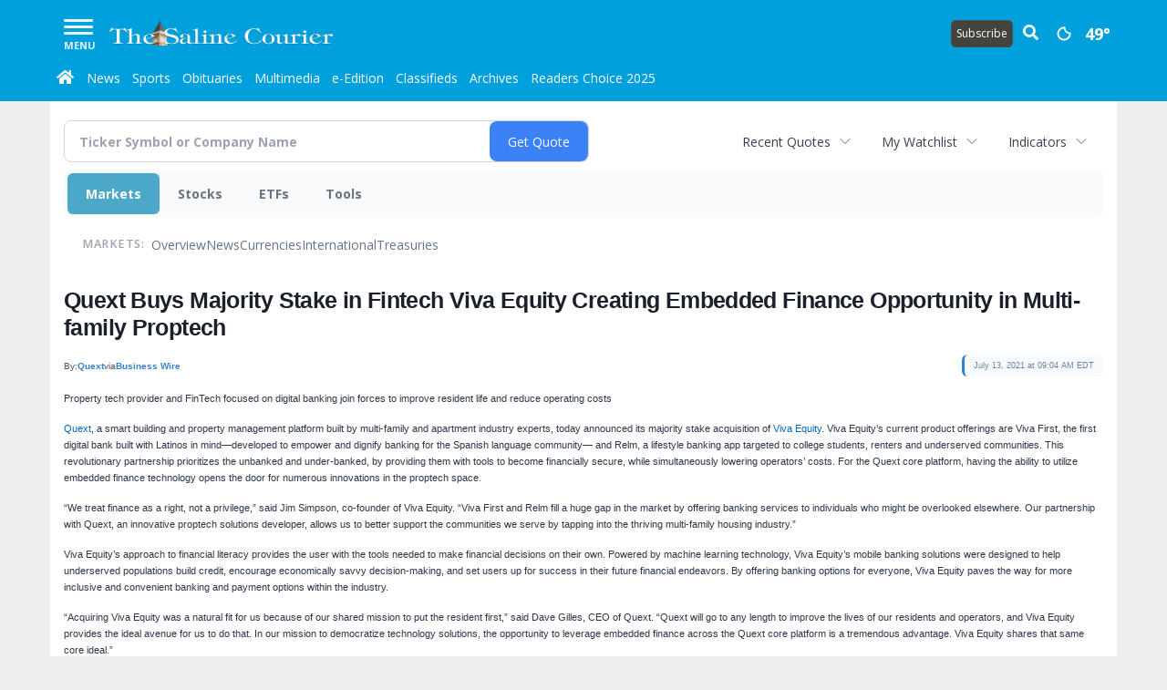

--- FILE ---
content_type: text/html; charset=utf-8
request_url: https://www.google.com/recaptcha/enterprise/anchor?ar=1&k=6LdF3BEhAAAAAEQUmLciJe0QwaHESwQFc2vwCWqh&co=aHR0cDovL2J1c2luZXNzLmJlbnRvbmNvdXJpZXIuY29tOjgw&hl=en&v=cLm1zuaUXPLFw7nzKiQTH1dX&size=invisible&anchor-ms=20000&execute-ms=15000&cb=qdn66rki3qyw
body_size: 45222
content:
<!DOCTYPE HTML><html dir="ltr" lang="en"><head><meta http-equiv="Content-Type" content="text/html; charset=UTF-8">
<meta http-equiv="X-UA-Compatible" content="IE=edge">
<title>reCAPTCHA</title>
<style type="text/css">
/* cyrillic-ext */
@font-face {
  font-family: 'Roboto';
  font-style: normal;
  font-weight: 400;
  src: url(//fonts.gstatic.com/s/roboto/v18/KFOmCnqEu92Fr1Mu72xKKTU1Kvnz.woff2) format('woff2');
  unicode-range: U+0460-052F, U+1C80-1C8A, U+20B4, U+2DE0-2DFF, U+A640-A69F, U+FE2E-FE2F;
}
/* cyrillic */
@font-face {
  font-family: 'Roboto';
  font-style: normal;
  font-weight: 400;
  src: url(//fonts.gstatic.com/s/roboto/v18/KFOmCnqEu92Fr1Mu5mxKKTU1Kvnz.woff2) format('woff2');
  unicode-range: U+0301, U+0400-045F, U+0490-0491, U+04B0-04B1, U+2116;
}
/* greek-ext */
@font-face {
  font-family: 'Roboto';
  font-style: normal;
  font-weight: 400;
  src: url(//fonts.gstatic.com/s/roboto/v18/KFOmCnqEu92Fr1Mu7mxKKTU1Kvnz.woff2) format('woff2');
  unicode-range: U+1F00-1FFF;
}
/* greek */
@font-face {
  font-family: 'Roboto';
  font-style: normal;
  font-weight: 400;
  src: url(//fonts.gstatic.com/s/roboto/v18/KFOmCnqEu92Fr1Mu4WxKKTU1Kvnz.woff2) format('woff2');
  unicode-range: U+0370-0377, U+037A-037F, U+0384-038A, U+038C, U+038E-03A1, U+03A3-03FF;
}
/* vietnamese */
@font-face {
  font-family: 'Roboto';
  font-style: normal;
  font-weight: 400;
  src: url(//fonts.gstatic.com/s/roboto/v18/KFOmCnqEu92Fr1Mu7WxKKTU1Kvnz.woff2) format('woff2');
  unicode-range: U+0102-0103, U+0110-0111, U+0128-0129, U+0168-0169, U+01A0-01A1, U+01AF-01B0, U+0300-0301, U+0303-0304, U+0308-0309, U+0323, U+0329, U+1EA0-1EF9, U+20AB;
}
/* latin-ext */
@font-face {
  font-family: 'Roboto';
  font-style: normal;
  font-weight: 400;
  src: url(//fonts.gstatic.com/s/roboto/v18/KFOmCnqEu92Fr1Mu7GxKKTU1Kvnz.woff2) format('woff2');
  unicode-range: U+0100-02BA, U+02BD-02C5, U+02C7-02CC, U+02CE-02D7, U+02DD-02FF, U+0304, U+0308, U+0329, U+1D00-1DBF, U+1E00-1E9F, U+1EF2-1EFF, U+2020, U+20A0-20AB, U+20AD-20C0, U+2113, U+2C60-2C7F, U+A720-A7FF;
}
/* latin */
@font-face {
  font-family: 'Roboto';
  font-style: normal;
  font-weight: 400;
  src: url(//fonts.gstatic.com/s/roboto/v18/KFOmCnqEu92Fr1Mu4mxKKTU1Kg.woff2) format('woff2');
  unicode-range: U+0000-00FF, U+0131, U+0152-0153, U+02BB-02BC, U+02C6, U+02DA, U+02DC, U+0304, U+0308, U+0329, U+2000-206F, U+20AC, U+2122, U+2191, U+2193, U+2212, U+2215, U+FEFF, U+FFFD;
}
/* cyrillic-ext */
@font-face {
  font-family: 'Roboto';
  font-style: normal;
  font-weight: 500;
  src: url(//fonts.gstatic.com/s/roboto/v18/KFOlCnqEu92Fr1MmEU9fCRc4AMP6lbBP.woff2) format('woff2');
  unicode-range: U+0460-052F, U+1C80-1C8A, U+20B4, U+2DE0-2DFF, U+A640-A69F, U+FE2E-FE2F;
}
/* cyrillic */
@font-face {
  font-family: 'Roboto';
  font-style: normal;
  font-weight: 500;
  src: url(//fonts.gstatic.com/s/roboto/v18/KFOlCnqEu92Fr1MmEU9fABc4AMP6lbBP.woff2) format('woff2');
  unicode-range: U+0301, U+0400-045F, U+0490-0491, U+04B0-04B1, U+2116;
}
/* greek-ext */
@font-face {
  font-family: 'Roboto';
  font-style: normal;
  font-weight: 500;
  src: url(//fonts.gstatic.com/s/roboto/v18/KFOlCnqEu92Fr1MmEU9fCBc4AMP6lbBP.woff2) format('woff2');
  unicode-range: U+1F00-1FFF;
}
/* greek */
@font-face {
  font-family: 'Roboto';
  font-style: normal;
  font-weight: 500;
  src: url(//fonts.gstatic.com/s/roboto/v18/KFOlCnqEu92Fr1MmEU9fBxc4AMP6lbBP.woff2) format('woff2');
  unicode-range: U+0370-0377, U+037A-037F, U+0384-038A, U+038C, U+038E-03A1, U+03A3-03FF;
}
/* vietnamese */
@font-face {
  font-family: 'Roboto';
  font-style: normal;
  font-weight: 500;
  src: url(//fonts.gstatic.com/s/roboto/v18/KFOlCnqEu92Fr1MmEU9fCxc4AMP6lbBP.woff2) format('woff2');
  unicode-range: U+0102-0103, U+0110-0111, U+0128-0129, U+0168-0169, U+01A0-01A1, U+01AF-01B0, U+0300-0301, U+0303-0304, U+0308-0309, U+0323, U+0329, U+1EA0-1EF9, U+20AB;
}
/* latin-ext */
@font-face {
  font-family: 'Roboto';
  font-style: normal;
  font-weight: 500;
  src: url(//fonts.gstatic.com/s/roboto/v18/KFOlCnqEu92Fr1MmEU9fChc4AMP6lbBP.woff2) format('woff2');
  unicode-range: U+0100-02BA, U+02BD-02C5, U+02C7-02CC, U+02CE-02D7, U+02DD-02FF, U+0304, U+0308, U+0329, U+1D00-1DBF, U+1E00-1E9F, U+1EF2-1EFF, U+2020, U+20A0-20AB, U+20AD-20C0, U+2113, U+2C60-2C7F, U+A720-A7FF;
}
/* latin */
@font-face {
  font-family: 'Roboto';
  font-style: normal;
  font-weight: 500;
  src: url(//fonts.gstatic.com/s/roboto/v18/KFOlCnqEu92Fr1MmEU9fBBc4AMP6lQ.woff2) format('woff2');
  unicode-range: U+0000-00FF, U+0131, U+0152-0153, U+02BB-02BC, U+02C6, U+02DA, U+02DC, U+0304, U+0308, U+0329, U+2000-206F, U+20AC, U+2122, U+2191, U+2193, U+2212, U+2215, U+FEFF, U+FFFD;
}
/* cyrillic-ext */
@font-face {
  font-family: 'Roboto';
  font-style: normal;
  font-weight: 900;
  src: url(//fonts.gstatic.com/s/roboto/v18/KFOlCnqEu92Fr1MmYUtfCRc4AMP6lbBP.woff2) format('woff2');
  unicode-range: U+0460-052F, U+1C80-1C8A, U+20B4, U+2DE0-2DFF, U+A640-A69F, U+FE2E-FE2F;
}
/* cyrillic */
@font-face {
  font-family: 'Roboto';
  font-style: normal;
  font-weight: 900;
  src: url(//fonts.gstatic.com/s/roboto/v18/KFOlCnqEu92Fr1MmYUtfABc4AMP6lbBP.woff2) format('woff2');
  unicode-range: U+0301, U+0400-045F, U+0490-0491, U+04B0-04B1, U+2116;
}
/* greek-ext */
@font-face {
  font-family: 'Roboto';
  font-style: normal;
  font-weight: 900;
  src: url(//fonts.gstatic.com/s/roboto/v18/KFOlCnqEu92Fr1MmYUtfCBc4AMP6lbBP.woff2) format('woff2');
  unicode-range: U+1F00-1FFF;
}
/* greek */
@font-face {
  font-family: 'Roboto';
  font-style: normal;
  font-weight: 900;
  src: url(//fonts.gstatic.com/s/roboto/v18/KFOlCnqEu92Fr1MmYUtfBxc4AMP6lbBP.woff2) format('woff2');
  unicode-range: U+0370-0377, U+037A-037F, U+0384-038A, U+038C, U+038E-03A1, U+03A3-03FF;
}
/* vietnamese */
@font-face {
  font-family: 'Roboto';
  font-style: normal;
  font-weight: 900;
  src: url(//fonts.gstatic.com/s/roboto/v18/KFOlCnqEu92Fr1MmYUtfCxc4AMP6lbBP.woff2) format('woff2');
  unicode-range: U+0102-0103, U+0110-0111, U+0128-0129, U+0168-0169, U+01A0-01A1, U+01AF-01B0, U+0300-0301, U+0303-0304, U+0308-0309, U+0323, U+0329, U+1EA0-1EF9, U+20AB;
}
/* latin-ext */
@font-face {
  font-family: 'Roboto';
  font-style: normal;
  font-weight: 900;
  src: url(//fonts.gstatic.com/s/roboto/v18/KFOlCnqEu92Fr1MmYUtfChc4AMP6lbBP.woff2) format('woff2');
  unicode-range: U+0100-02BA, U+02BD-02C5, U+02C7-02CC, U+02CE-02D7, U+02DD-02FF, U+0304, U+0308, U+0329, U+1D00-1DBF, U+1E00-1E9F, U+1EF2-1EFF, U+2020, U+20A0-20AB, U+20AD-20C0, U+2113, U+2C60-2C7F, U+A720-A7FF;
}
/* latin */
@font-face {
  font-family: 'Roboto';
  font-style: normal;
  font-weight: 900;
  src: url(//fonts.gstatic.com/s/roboto/v18/KFOlCnqEu92Fr1MmYUtfBBc4AMP6lQ.woff2) format('woff2');
  unicode-range: U+0000-00FF, U+0131, U+0152-0153, U+02BB-02BC, U+02C6, U+02DA, U+02DC, U+0304, U+0308, U+0329, U+2000-206F, U+20AC, U+2122, U+2191, U+2193, U+2212, U+2215, U+FEFF, U+FFFD;
}

</style>
<link rel="stylesheet" type="text/css" href="https://www.gstatic.com/recaptcha/releases/cLm1zuaUXPLFw7nzKiQTH1dX/styles__ltr.css">
<script nonce="5yUtT4LMEPV_ATA268PAiQ" type="text/javascript">window['__recaptcha_api'] = 'https://www.google.com/recaptcha/enterprise/';</script>
<script type="text/javascript" src="https://www.gstatic.com/recaptcha/releases/cLm1zuaUXPLFw7nzKiQTH1dX/recaptcha__en.js" nonce="5yUtT4LMEPV_ATA268PAiQ">
      
    </script></head>
<body><div id="rc-anchor-alert" class="rc-anchor-alert"></div>
<input type="hidden" id="recaptcha-token" value="[base64]">
<script type="text/javascript" nonce="5yUtT4LMEPV_ATA268PAiQ">
      recaptcha.anchor.Main.init("[\x22ainput\x22,[\x22bgdata\x22,\x22\x22,\[base64]/[base64]/[base64]/[base64]/[base64]/SVtnKytdPU46KE48MjA0OD9JW2crK109Tj4+NnwxOTI6KChOJjY0NTEyKT09NTUyOTYmJk0rMTxwLmxlbmd0aCYmKHAuY2hhckNvZGVBdChNKzEpJjY0NTEyKT09NTYzMjA/[base64]/eihNLHApOm0oMCxNLFtULDIxLGddKSxmKHAsZmFsc2UsZmFsc2UsTSl9Y2F0Y2goYil7UyhNLDI3Nik/[base64]/[base64]/[base64]/[base64]/[base64]/[base64]\\u003d\x22,\[base64]\x22,\x22I2BeHsOKMFHCkMKHwrTCvcO0d8Kzwo7DhV7DnsKWwqPDuWNmw4rCjMK1IsOeEMOiRHRQBsK3YwZLNijCskFtw6BjIRlwBsOWw5/Dj0zDpUTDmMOaLMOWaMOPwrnCpMK9wpTCtDcAw4x+w60lcHkMwrbDgMKPJ0YVbsONwopoZcK3woPCkD7DhsKmGMK3aMKyW8KFScKVw7hZwqJdw6gRw74KwosVaTHDsiPCk35gw749w54jGD/CmsKSwqbCvsOyLFDDuQvDsMKrwqjCuidLw6rDicKBD8KNSMOlwqLDtWNHwrPCuAfDvsOcwoTCncKfIMKiMiU7w4DClHN8wpgZwohIK2J3WGPDgMOSwoBRRw5Fw7/CqC3DviDDgTEoLkV+GRABwqxqw5fCusO3wpPCj8K7bsOBw4cVwq0rwqERwonDtsOZwpzDgMKVLsKZETUlX1NUT8OUw7x7w6Miwq80wqDCgwQgfFJsU8KbD8KNVEzCjMOmbn50wqvCr8OXwqLCp3/DhWfCvsOFwovCtMKlw7cvwp3DnMOqw4rCvg9CKMKewqTDicK/w5IndsOpw5PCl8O0wpAtBMOZAizCkEEiwqzChMOfPEvDnxlGw6x5QDpMU1zClMOUfi0Tw4dNwqc4YBpDekU8w7zDsMKMwrJbwpYpCmsfccKRIgh8CcKHwoPCgcKtVsOoccOWw67CpMKlAMOVAsKuw7A/wqowwqbClsK3w6oPwqp6w5DDoMKdM8KPZ8KlRzjDt8Kpw7AhOmHCssOAJknDvzbDmHzCuXwvYS/[base64]/CksKMwqQHw7nClTPCvh4iViLCgAUFwqLDtA01VSnCgSDCssOnWMKfwqAEfBLDpcKDKmYBw5TCv8O6w5HCusKkcMORwqVcOGDCt8ONYF0Ww6rCin7CocKjw7zDhGLDl2HCu8KVVENSH8KJw6IlIlTDrcKUwqA/[base64]/[base64]/Do8ObwofDrELCusKGw5h5w70yw57DuG7DtyjCjncqRsOQw7JFw5bDiBjCvmTCtSwrF0fDtG7DpT4Gw6UybXbDp8Oew5nDisOTwoNmOcOmDsOEBsO/AMOjwpInwoEFOcOjw7Izwp/DnFc6G8OuccOMIsKtKTPCjsKfKRnDscKyw5/CmWzCkkUYQ8OCwr/Csxk2aipKwqDCm8O8wqI5w7FNwrzCth8ew6nDocOOw7M0FH/[base64]/DgMO9S0V3HXwGOcKKc8KmNXFiBg3DtcOeV8KTb0cgMxkJYy8YwpPCizJ/BsKUwqDCtSLCgwhAw6EMwq0VL2wCw7zCikPCnU3DlcKow7Zbw61NQMKEw6wFwrnDosKIOgjChcO6UMKZasKdwqrDlcK0w4vCiQLCsm5QKkTDkx8mWH7Ck8Odwok5wp3Dr8OiwpbDiSBnwrAQDAPDuSEZw4TDvhTDkR1mwoTCsXPDoCvCvMOgw4olC8O0JcK7w7/DnMKqX00ow77DncOfBhsydsOxVj/[base64]/CjcKqwpLCiMKLbELDncKqw6t1KS4Ow5QIFMO1E8KLDsK7wqB7wpnDosOpw5d4fsKiwqrDlyI+wpTDg8O3RcK0wrY+W8OVc8KxX8O1asOJw4fDtlfDi8KbNMKaBRjCtwHDk0UrwoFww5PDvmnCvinCmsK5aMOZQD7DjsO/JMK0UsOzEQHCuMOfw6jDuH9/XMOjNMKYw6bCgxjDkcO+w47Cl8OGRsO8w4HCgsOEwrLDgThZQ8KOecOfXQAMacK/WjjDnmbClsKOV8K/f8KZwpfCpcKKJAbCtMKxwpXCnz9sw5/CmGIRE8O6byBpwpPDkRfDncKNw7nCgsOGw6s6ecOjwrzDvsKKUcOIw7www4HCnsOJwpjClcKFTSsVwoIzQl7DuAPCu3bCjWTDl3HDusOfXiIgw5TCj0rDuHIqRQ3CvMKiN8OAwqDCrMKbEMOMwrfDh8Kvw5cJXBwgVmgsTA8cw7LDv8O5wovDlkQvXA4/wqjCtiJwd8Owcxk/aMOAelsTVnPCpcK6wo9SKkjDtjXDg33DqcKNa8OHw6lIScKBw4rCpUPClBTDpjvDocKVUU5hwps6wovCuUbCiDA/w7MSIjo/JsKnNsO6wovCisODbgbDiMK2bcKAw4dMb8Khw4IGw4HDvBgFSsKHeVVAVMKuwpZmw53CozzCn0k1c3vDkMKmwqAEwo3CpGPCisKuwqN/[base64]/Dr1Myw4bCqsOdaMONwoFFGsOyY1fCj8KUwrzCqynCkCELwrwmPAx6worCjgNGwppSw6HChsK7w67DlsOeTRUjwo8xw6N7P8KmO2rCh1bCmR1hw43CucOGJsKmZVJpwrZMwq/[base64]/Dp2R6esOfw4TCjsOHw4Fxw5fCmhIDCsKMDMOBwoBlwq/CocOZw7HDoMKLw7jCjcOsTi/DjypATcKhAnhCZ8OwKsKQwqfCmcOIMjjDq0DDsy/DhSBNwocUw4k3LcKVwq/CsmBUJnpCwp4NBDAcw43CqGo0w7g/w7cqw6RaD8KdaGItwr3DkWvCu8O3wo/CrcOEwq1PeyvCrHQCw6/CvMOtwrQuwoAgwofDsnjDtHbCgsOlecO7wrgVeCF2esO/bsK/bAZDI2FEW8O/[base64]/DgHFiDsK5wqvDpMKJEEdPW1g/w482OsO1wrjCqQBMwqJxHAw2wqYPw4vCoTJfQDN7wotIasKvWcKNwpTDnsOKw7Fyw4DDhVPDucOgw4gDLcOrw7V8w6N9ZUpfw4VVX8KLK0PDhMONMsKJXsOyE8KHGsOwEU3CkMO+J8KJw7EjYEwKwpnDhB/DoB7DgMORPDXDnkkUwotGHcKcwpYSw5NIfMKqMcOFEAIfaRIuw4w4w67DiRrDqHEyw4nCvcOnSS82C8O9wpfCqX0Yw4sVXMOTw4/CvsK/wpPCvwPCrzlEZ2sjdcK/JsK0QMOeV8KJw7VRw4Bkw7wEUcO6w5ZdBMO/dyl4TcOjwogSw43CmkkWdTpuw619wq/[base64]/Cs8Kswr0ZXTV+YCxHw50qScKyAGlkGFkZGsO3dsKGw48jMi/DrjBFw5QnwpkCw6/Dlz7Cl8Occ2MvGsKCHXFTG2jCpghyK8KPw44YYsKoMk/[base64]/CiMOjwqdNFsOKwqUYSMKowonDlcKvw47Cgx9wwprCgAwZBsKvJsKFA8K/w698wqt8w49/FQTDucO0NC7ChcKWDg5rw7zDkG9YUnTCl8OKw7sDwqwKCgtxVcOvwrjDi0LDucOMdMKVdcKZBcOgX37CucKxw6bDtys6w6fDocKew4XDkTJGwoDCssKswrwKw65Cw7vDm2VeOGDCucOYQ8OYw45gw5vDnCPCo1ECw5pPw4XCjh/DryxvLcO5BWzDpcKhAi3DnTslPcKvwpfDj8Kmf8OsIWdKwrFVL8KKw5rDhsKLw4bCpMOyVUEcw6nCp21JVsKjw6TCuVoBDi/Cm8KIwr4NwpDDg15KW8KSwrDClGbDoVFXw5/Dv8K6w4XDosOOw49EbcOZY18Tc8O8R05VFiB/wo/DgSt/wrJjw5VPw6jDp1lMwofCgh8rw55XwqF+fgjDlsKwwqlEw6dMGT1rw6xBw5/[base64]/e8OrC1l1wqEJYcO8w7pQw70/w7fCogQjw6LDr8Ktw5DCmcKyN0AzAsOZNA/DvE/Chh94wpbClsKFwofDojbClMKDCwPCm8KNworCksKpdwfCpgLCqUtAw7jDgsKvOMOUbcOBwpwCwpLDqMOAw7wOw5XCssOcw6PDgDzCokdYf8Ksw58qAS3CrMK/w4jCusO2woLDg0zCs8O9w6fCsi/[base64]/w4jDnFLCpG/DnivDqMK9wr8FwpXCvcOHwr5PeBxMAsOxbBgKwoDChQp5Lz1GR8OgScKow4zDjwIXw4LDlgJUwrzChcOGwotDwprCj2TCnlPCtcKqSsKqccOcw7U5wpJtwrfCrsOTOl9JXSXCisKOw7wNw5DCoCwew78/[base64]/ChcODw7lRcjzCmEYPwoBNwooTw48Gwr0Qw4nCoMKpw4ENZcOQHirDgMKrwoZKwpvDjFzDicOkw58CFmpQw6/DvMKuw4FpJjRMw5nCn33CpMOjLMKsw5zCgWUJwqFuw7Y8wqXCksK2wqZXbW/ClznDiFjDhsKVUMKCwpYyw4LDqcOMAi/CmWDDh0/CnFzCsMOKc8O8eMKRbVPDvsKNw6fCg8OJfMKBw5fDncOfdcK9HcOkJ8OiwoF3VcOYWMOKw4zCjMKHwpAuwqljwochw4dbw5zDhMKGw5rCpcKbRAUEORxASG1vwokow6DDrsOjw5nCr23Ci8OPQBk1w4FLAUUPw5tSbmbCpTXCow8Mwo9nw70Ewop/wpgywojDqiJ/X8O9w5LDsQklwoHDk3fDncK/VMKWw7PDhsK3woXDkcOpw6/[base64]/DmgbCt8OufMK/w5gCwpHCo1AlJiA5HcKYOhMDCsO6XMK1fF7ChhPDh8KnKR5XwpBJw5h3woPDrsOWentMRcKiwq/CtWrDpwHCvcKSwpjDn2hSUDQGwqB+wq7CkUvDmFzChRVRworCj1XDsXDCqSjDo8O/w6MEw69AIUPDrsKIwo4Rw48LMMK5wrvDr8OawrbCuBhVwpfCi8O/AcOSwqrCjsORw5BEwpTCu8KYw6MQwonCl8Oiw6Fcw7/Cs3A5wrHClMOLw4R/w4Vbw5sudcOyZBHDj2nDpsKnwp9GwrvDqsO3ZmbCu8Kjwq7CmUxhPcOaw5ppw6jCqsKNX8KKMmDCtS3DuwDDvyULE8KXdyTCo8KwwqlAwp8fYsKzwpbCoyvDkMOeLFnCl1g4LsKfUsKQNEjCggDCvlDDjUFgUMK8wpLDlG1iPGdJVCBsekNxw6xfAQ/DgXDDicKhwqLCoE5DSEzCv0Q7IFLDiMOVw6gqF8KJX2lJw6FFWytPw6PDp8Kaw5LCrVpXwptafWBFwq51wpzCtWNBwpZQOMKjwoHCisODw6E7w7FGL8OewrPDgMKvJsKgwrnDvWbDgjPCocOHwp3DqQ8wLSxjwoHDnA/[base64]/Cs0pOY8KmasOOEcK1Tw1lw748J2zCjwrCkcOxH8Kqw7rCjDtQwp9tD8OfFcK2w4lKTsKpV8KqXxxBw5VCRQAbSsOKw5bCnDbCj28Kw6/Du8KdT8O8w7bDvizCn8KecMObFx1uT8KDFVAPwqgpwrB4w5E2w6Jmw5sReMOrwr4ew7fDncOwwo0mwqrDnH8Jc8O5U8OQP8KOw6rDtVYwacK/KMKkek7CiUHDkWDDgWdCU1XCnw89w7nDl33Cki8UW8K6wp/DlMOVw4XCvAduA8OfGhc3w61Yw5nCjAPCnMKCw7AZw7zDtcOAVsO4CcKiRMKmbsOWwopOW8OACC0cacKBw6XCisOLwrjChcOBw6zDmcOWJ3x4fnbCiMOzHHVJcTkHWy9sw7fCrMKULBHCtMOeKzfCmlpCwq4dw7vCiMKgw7heHsOcwrwKAj/Cl8OPw4JcIBXCnnVww7fCo8OSw5HCvnHDsVvDnsKVwrkEw6g/RCBuw7PCmBLDs8KHwoBCwpTCosKyXMK1wq1AwqISwp/[base64]/DnsOhW1nDnm4Xw7zDgMKhfCzCucOKworDiXPCg8O7V8O1UsO9VsKZw4DDncOSJcOVwqgmw7tuHsOEw69rwowQUXZpwrN+w4vDn8KIwrZowoTDs8OPwr5Hw4HDpmHDlcOKwpzDtERJTMKRw6TDqQBHwpNHUMOfw4EgPsKpNQd/[base64]/DokPDpcOIw4IpwoRZw6BnBMOuwq9kMcKhwrsgdx00w5fDksK2NMKWNiE9wosxQcKNwrZrNztjw4DDjcO3w6g1U0XCqsOVP8O9wqDCmsOLw5jDlyfCjsKaJz/[base64]/CusONwr9REMKBw5fCgCnCmnHDgsOPcQ9swp0daUhGQcKtwpYbATzCuMO3woMiw7TCncO0FBIDwq09wpbDnMKcNCJRcsKFEFR5wro/w67DpU8DMsKOw6wwAHB5KHVeeGssw7cZQcOZKMKwYXbCh8OwXCLDnUDCgcKka8O3F1dWVcOAw5AbU8OhM1vDsMO2A8Kcw4F6wrgzQF/DmMOYUcKeYQPCocKhwoR1w4sww6nDlcODw6tbElg2H8O0wrQVHsKowrpTwqMIwpJzD8O7e3fCiMKDKsKNesKhIyLCp8KQwr/CkMKZaG5sw6TDqS8RCiLCv3fDoTkhw43DvCnChlYvcFzCj0djw4PDrsOdw53Dizcpw4vDvcOpw5DCq34COsKpwr12wpV1N8OKIRzDtsOEPsKzK0/Ck8KFwqswwqQsGMKtwrzCoycqw7XDj8OKEyTCtUciw4hLw47Dk8Obw4ATwpfCkUVXw7M7w4kjVVTCjcKnKcKwP8OuGcKuUcKTDExQaiRcbXnCjsOmw5bCr19ywqd8wqHDjsOANsKRwojCrA05wodhTV/[base64]/[base64]/wqZ1ZsOcbMOqCcOiEMKuwqLDkgBNwqxmw7pPwpIRw5rCmcKiwqXDkx3DmFDDqF19S8OsV8OewrpDw53DiAnDu8K5X8ONw5oJQjsjw6wXwrMhSsKEw4Q0fi8rw7jCuH4IUMOeeVLCmhRZwpsWUA3DqsO/UMOow7vCsU8rw7rCu8KUaALDm3AKw78HB8KZWsODVABrGsKRw5DDlsO6BS9GSSs5wqzCmiXCt1nCoMOYY2h6B8K2O8Kuw495B8OCw5bClQzDvjTCjg7Cp0NjwppkMgNyw6LCosKCahrDusOpw6bCpDN4wpY9wpfDtSDCosKSKcKawrbDk8Ktw7XCvV/[base64]/DgcKIwohKw7k3w4HCtxDCgsK+w5t8w7dIw4dRwrVwFcKOEXvDmMO9wp3DuMOdMsKEw73Dr1wpc8OiLGrDoGQ7b8KHKMK5wqJbXCxewogtwo/CtcOPaETDn8KDHsOHBMO9w7rCjRp/QMKXw6psEVHCqTnCvm3DvMKVwp9PH2DCusKmwrTDmzR0UcOCw5/Dq8KddU3DisOAwrEmP3R6w6c2w4LDh8OUA8O+w5zCg8Kww44Yw7x2wrAOw4rCmcKIbcOhKHjCu8K2WmYIH0nCjg1HbS3CqsKvRMOZw7wVwpVTw7p3w5DCp8KKw7p8w4zCqMK8w6Flw6/DqsKBwrQiIsKRIMOiecOpB3ZsEBHCiMOqcMKLw4jDusOuw6DCr2MHwqDCtGIzBnTCn0zDtwrCksOiXCzCqMKUMg8fw6LCg8KTwpdyaMK7wqE1woAgw75rNS1/ZcKBwrdWw53CmnbDjcKvLlDCiQjDlcKlwr5FPUhqNwPCvMO1HsKUbcKrC8OZw5YEwp3DjsOmMcO4wrJtPsOuBFfDpjcawqLCnsO5w6lcw5jCh8KMw6QdZ8KuV8KJD8KYeMOzGQLDtS5+wqdhworDiC5/wozCr8KFwqTDrwkpesO8w4U2TUMlw7V6w61aB8KCdMKEw7XCrANzbsK0F2zCpjEQw4tYHHHCt8KNw50xwrXCnMK/AUUnwpJcUTFtwrBRNsKEw4RZK8OWw5bCrXlMw4bDtcO3wqtiYiNfKsOeVDZkw4NYNcKLw47CusKIw5FLwpzDh3BLwqNewoF0RT8uBcOfTGrDmCrClsOpw5oUw5Fww4oFfG4nH8K7ISDChcKnbMKpJENOZibDnmEHwqLDj0EACcKnw515wpAcw58awqFvVX8/JMOVS8Ofw4ZSwrhbw5XDqsO5OsOIwo5MCAgNRMKvwqJ5BCIjdwIfwqjDgsOdPcKZF8O+QRnCpyLCm8OAI8KsFUd5w5PDkMOJWcOywrhsMMK7DWbCrMOcw7/[base64]/CvnnCp3LCvSvCnkPCqS7DgFkAwrAsSB/CpsObw7HCmsKNw4ZkIR/DjsKpw7PDmxpXIMKJwp7CtCZVwqMpCFEtw516J3TCmW4yw7FSP1JkwrPCmXEbwo1vM8KZdBzDrl3CnsOMw7/DicKZbsKzwpYdw6HCvcKQw6kmJcOuwqfCo8KWFcOsXhzDiMOAIA/DhBdqMcKXwpHCpsOCUsOQW8K3wrjCuGvDgjzDqRzClyDCnMOSMzAGw7pQw7PDvsKeCXLCoFHCqSYyw4XCgsKLdsK7w4Yaw6Ffw5XChMKCW8OrIHrCvsKiw5DDoTHCr0/[base64]/DlsKlc14cwrcwAMOsw5nDknvCmFbClRjCs8KWwp3CgMOuQMKYVkfDml53w698R8O8w7sxw4QdKsONL1jDncOPeMKbw5PDl8KnQWM9EcKjwoTDmHE2wqPCkkbDg8OQDMOcCTfDuEHCpj3CrsOjM0XDkw4TwqBEGFh2GcOdw4NKE8K4w7PCnGHCjW/[base64]/w79iwrt5wrhDw7l0TcOpTsK9w5fCvMOUDsK3ZGLDuAxobMOLwqvCrcO0w5xkFsObNcOlw7XDrsO5LzRrwrbDlw/DrcOyLMOyw5XCnhTCtBF6ZsOiTg9ROMO0w4ZHw6MRwq3CssOtOyd4w7XDmibDp8KgLjJ/w7XCkj/CssOGwqDDl0/CnhQfM1TDogwVDcO1woPCoRfDtcOGRD7CkjcTJnZdVsK8SFXCusOgwpZNwqk9w4FsLsK6w6fDssOvwqTDl1nCiFgkB8K6IcOVDFzCksKRQwModsOdTXsVPwHDlcKXwp/[base64]/DnURvEgwVRcOYBB/DkMK1w7hDH2V7NRzDqMKODsKcOcOXwp7Di8KhOGHDs1XDtigEw6zDjMOtXWbCjikdVzrDnDcNw7IkFMOCWjrDsT/[base64]/[base64]/Dk1A8wo7DgRXCrcKiQXBYfR3Cj8KOc8O9wrEbXcKMwpXClTHCv8KoB8OPPj7DnwkBw4vCuR7CnSQIVsKMwqPDmTfCu8K2CcKEblQ6UMOqw4ALKC/CoQ7DtXBjGMKcCMK1w4jDkQrDj8OteiXDpQjCim84WcK5w5nCrTzClwbCglvDn1TCj2vCtBp0Eh/CgsKBKcO3woXChsOMYgw/wrbDtsOrwqoBVDU1HMKowp9CB8Ocw6pww5LCv8K+E1Y0wrrCtAkfw7vDlXFDwpcFwrUEY1XCgcOKw7zCp8KhXSvCgnHCpMKUHcOQwrNmH0nDp1XDrWQqHcOew4FWZMKKHQjCs0DDkjdPw6hmcxXDh8KVwrdpwofDixrCiTtLbCtEGMOVQSQkw6BID8O4w6w/wr9pR0wNw40Pw4PDt8O3MsOaw7HCtgDDoH4IV3fDrMKoFhVGw7DClDvCkMKhwoINVxPDsMOpdkHDrcO6Gncgd8KsVMO/[base64]/IcKcw5NrLzBxwoNaMi3Co0l7aMOZSggvcMKnwpDDtjdFbsKNfMKHasOGIzrDpXfDtcOZwqTCqcK8wqjDscORSMKGwr4vZcKLw5UhwpPCpyQtwopEw67DpS7DsGEBOsOVFsOoYCEpwqcbesKaOMO/dghXWGnDiy/Do2bCuBPDk8OMasO6wpPDiUlWw5U6TsKqIxHCh8OgwoFdeXNIw6Bdw6ROaMO6wqc9AErCjhAWwoFDwqofEEcWw6HCj8OmQnbCknjCpsORJcKdK8OWGwBjLcKVw4jDosO0wrdga8ODw5JLDWpAVi3CiMOWwrRpw7I9dsOowrcAM3EHL1zDp0osw4rCn8OCw7/ChXoCw7hhUT7Cr8KtHUdcwoXCpMKvfQZ1bWnCrsO2woMxw4nDlsOkVlklw4VdSsOeC8KiUF3CtCxKw6p0w47Di8KGJ8OOdxE4w6fCjkQzw4zDqsOqw4/CgiNwPgvCksOww6BYIk5ZF8K/HCBXw6Z6w58Ff1DCucO1B8Oaw7t4w7tQw6QIw49aw48wwrbCpwrCiSE/Q8OGKzVrRcOqF8K9Fx/CpBg3AlVKA1k9JcKgwrNRwowdwrHDgcKiBMKpPsKvw4zCl8ObL3rDjsK5wr/Dkj0kwo40w43CnsKWCcKDIMO3MA5qwotvC8OkES8WwrPDrEHDgltlwpZNHSXDssK3F28wWRPCgMORwpV4bMOVw5nChMKIwp/[base64]/DqsK/wr92w7tsw70sw4EYEzvCmDfDp1UWw7/[base64]/DhsKQDsOnw4lLX8K3MMKhMcKpMXc+wpQ6wpxgwotwwprDm2kRwrFPSkPCtVw7wqLDv8OEDCA6YHlsdDzDjMKjwo7DsjZTwrM/CUhOEmd6wrgjSFpyMVhVJ1/CjG9Ew7fDsg7CuMK7w4vChyJlIWsrwrfDiGfChsKvw7Flw5Juw73Dt8KkwqImEizCo8K6wpALwrxtwrjCncK4w4DDmU0RKBxsw5QGJXhlBzXDrcK+w6h+YVBYIHAgwq3DjknDqGbDgxXCpSPDtsKkTiwNw7rDqhpcw7TClcOaBxjDhcOVcMKiwo10ZMKfw6tKaj/DnXXDnkLDoBlAwolTwqQudcKPwrohwohucR1Uw6zDtWrDkksZw5pLQm7ClcKxZAEHwpMICMOMcsODw57DlcOXSR5pwpM5w74EEcOow6QLCsKHwpxPbMKHwrNXR8OJw589K8O3VMO7GMKoSMOKTcOvYnLCmMOiwrxDwpHDiWDCumfDnMO/wocxXwokPR3DgMOBwpDDkl/CkcKlRcODLy9GbMK8wrFmRsORw44ObsOfwrtnCMO6CsOxwpUSHcKNWsOzwoPChy16w4pdQTjDhWbCvcK4wpzDskAEBDTDn8OgwqUcw4nCssO5wqfDvWXCkC41Xm0+GcOcwopQZMOnw7PCs8KEQsKPKsK6wooNwr/[base64]/EcOVwr5iwrvDmzdswogKacO3E8KOwprClcK3wobClU14woRXwq3Co8OOwrzDljvDv8ObF8KlwofCoixPPHw/HjnCpcKAwq9Qw61Wwoc6NMK/AsKpwqjDiVbCtwItwq93N2LCusKCwoUYK0JdDsOTwqUnecOFEBJIw5Ynwq5wLiLCgsOCw6HCtsO7NAJSwqDDj8KZwonDnA3DjnPCv3HCuMOVw7haw7s8w5LDvhLDnAMNwqx1ey/DlcK+Zx/Dv8KwPDbCmcOxfcKRfxPDtsKqw5/[base64]/DkMOCwqPDh8Ozw4PDh05dZ8KYwocVRH9Xw4zCkV3Cv8O/w4bCocO+RMO0w7/CgcKfwqHDjgZOwq50QsO7wqklw7Btw4LDmsOHOHPDkHzCrSJ5wpopLcORw4vDlMKwZMOjw5jCkcKcwqxyHjHDrMKdwpbCtMOxTFvDp31gwonDujYgw77CoErClUByf0MifsOXPVhmUWnDom7CksOrwqDCjcOAMkzClhDCvRM8DQ/[base64]/[base64]/w7XCscO/w7IvP8KGY2rCmX/CnEbDv8KVwqbDulLCnMKfLz57ezjDo2zDp8OaPsKVGFbCusK4DVIqX8OQaF7DsMK2LMO5w4pPej04w7rDssOzwrLDvwUrwrnDpsKOLsKgJsOkRw/DtnRwUg/DqFDCg17DsCwSwrNLP8Osw55APMKQVcKuHsO6wr0XLWjDicOAw61FOsOAw55dwpDCuTYtw5jDuhJZfmEFBAPCiMKcw6B8wqXDm8O+w79/w5/DiGEFw6IjEcKJYMO2bcKiwpDCmcKHETjDlUQZwr8qwqoKwpA/w4RfPsOaw5bCjgkrEcOvNE/DssKUdXbDt0ZtXE7DrXLDpkfDssKYwoFOwqxwHjLDth0wwpzChsKGw41ASsKNYT7DljzDn8O/w68DVMOSwr9VSMOTw7XCpcKUw5nCo8KDwodDwpcNUcOow45SwpfChmV2McOrwrPCpRprw6rCnMODPCF8w4xCw7rCocKcwp09IcKNwoxBwr3Ds8OKV8KHJ8OZwo0bGEXDvcO+w6xcIDPDq27Crzk8w6/CgGgawq7Cs8OsHcKHIyE9wrXDvMO9fkvCvMKoB2jCkHjDtiLCtTgCe8O5I8KzfMOVw7F/[base64]/DkMOiwonDlzDClQbDiwjCgRPCvcOnekrDvcOqw6p3Q3PDjjXCj0TDtzDDlyVZw7nCncOgGANFwrUTw4bDh8OgwpQmKMKgUMKJw6YTwo9lXsKMw6/CicKqw7tAdsOFYBrCphTDi8Kzc2nCuA5oEMOTw5kiw5fCvcKKNAjCtRwrJsKqAMKiASMaw7sLMMOVIsOGa8OowrtVwoghRMObw6QPPhRawoR0QsKEwptVw4JPw6zCrVpCB8OPwqQuw5ZKw5HCpcO0wozCk8OnbcKYVAA/w6xAZMO4wrnCtQDCpcKHwqXCjcKFJRDDgDvChMKmQ8OLOnAeKURJw4/DhsOXw7sFwqRMw41gw6BEM1huOmgwwr3CujQcJsOywqbCqcK7dQfDqsKsTBchwqxaNMKJwp7DiMO4wrhZGns1wqVbQMKdAx3Dk8KZwrQLw57CiMOuGcOlDcOccsOeIsKTw7nDscORw7vDgQnCsMKRZ8OxwpQYBn/CrAjCrMOGw4rCoMOaw4fDlDjDhMOSwr0mEcK1T8OPDkgJw4gBw4E9ZyU4LsO1AgnDlw/DtcO/[base64]/wrTCpMO/AHxee8KfwpzDu8K0HcOYw7F4w40yw5lELMOFw67CgcOZw6vCnMOtwqEhDMOqOjjCmC00wqw4w6NvM8KOMntkPQvClMK1awJzPDF8w6otwp7Co33CtjduwrAUNcOWYsOAwplBacOESToCwqfCm8OwfcO/[base64]/CvQ3DqVZiO8OpwofDpjRCw4HCq8OlFnw5w6jCnMO7c1PCgnAlw5JGacKmdsKcw5DDsgbDssOowobCj8KmwqBYbcONwrTCtjBrw4zDncOBIS/[base64]/DisOaCQXCggDCn8KOwoxEwo/DvMKiX8K/wokbGxRUwqTDlcKLVB58ZcO8RMO9A2bDjcODwoJgOcOtRx0Mw7LDvcKsT8OBw5rCqGfCp0kGbDIDXH/Di8KdwqfDo1kCQMOXGMOMw4TDosOOIcOYw7AnBsOlwrMmwp9pw63Cp8K7JMOuwovDp8KfPMOFw7nDq8Odw7XDllPDmAdqw7FKAMOFwrXDmsKXSsKbw4bDvcOnPTcWw5rDmMOJI8K4eMK6wpIMQsOeFMKMw7UZfcKEdCNCwr/[base64]/CmDxQw7sfOQ7CulLCpHHChcO/WAgjw43Dq8O5w6HCuMK2wq7ClcK7O03Dv8KGw6HDkCVWwr/ClyLDisOkcMOEw6HDl8O0JDfDn2fDusK6DsOow7/Cg0Z9wqHCpsOGwr4oGcKRDBzCvMK2cgcpw5PClRpOGcOKwphARcK1w6dewrIcw5E6wpo+aMKvw4nCqcK9wpHDuMKEAELCt2bDvQvCvTFPwrLCnws5QcKow79+RMO/IXw/XS4RAsOswoXCmcKgwqXCi8O2CcOQMmUZE8KgY00/wr7DrMO3w7vCvcOXw64Fw5thNMOvwpbCjQ/[base64]/Dl8Oiw6/CgMOHwqvCoGnCuWswUEd7wq3CvsK7ByDDo8Opwod6w53DpsKUwozCgMOOwqjCvMKtwonCp8KQGsO0RsKyw5bCo2F0wrTCsi4tXsOxIh58NcOZw550wroXw4zDoMOnMUZ6wrItaMOcw6xdw77DsETCg3jDtUAwwp/[base64]/Dpx0tdMKYeQ4IVUXCt0A1worDmwvCrknDm8O9wqpuw4ENM8KYWMKaTMK4wqh4QhPDmMO3w6B9fcOUBTbCpcKwwqnDnsOpSBHCuwk9YMK+w77Cnl7Cr1HCnzrCscKjGMOhw5NaKcOfdAU/MMOQw7PDisKHwpw0ZH/DgMKzw4/[base64]/[base64]/[base64]/Dj8OzLjIowpzDqg/DtsKqw6tnw50/NcKRIsKYccK0PgnDj0PCoMOyC0F+w4tswqVswrnDq1Q/[base64]/CjcKhYcO/HcOSwppqaMO1GU0SFcOOwr/[base64]/VRlsw6rDjMOrw5sVwo/CkMK/MHfDuB7DolvCnsOKacOGw4B4w4pdwqJRw5oEw6M3wqfDucKha8Odw47DoMK2UsOpQcKpaMOFA8OTw4/DlC46wrttwoQ8woHCkWPDhx/DhhHDlk7ChV3CriRbTh0uwonCgTDDn8KvFA0dKV/DksKmRADDnRjDmFTClcKmw5DCsMK/BX/DrD8DwqN4w5ZCwq98woBWR8KCMlsrC17ClcO5w7FHw6ZxOsOrwpkaw4jDhn/CiMKNLcKPw7/[base64]/[base64]/DiMKhfiDChcKpPiHCvFIzXcOTw7bDn8OSw580YhRNamfDtcOfw6JpdMOFNWvCucKNSkrCgcOnw59VFcObO8KmIMKlCsKow7ccwo7CoF0gw6FMwqjDhzh0w7/[base64]/CnC3Dki4fw47Dq8Kbwosnw6g5ZVbCiMO4w4DDu8O1VMOjPMOwwqh0w7tvWRXDl8K4wrjCsgsuVHrCnsOQVMKmw5gIwr3CgWBpC8OIHsK6YFHCqlAeVkPDq1PDrcOXwpoacMKRdMO+w7F0MsOfOMOdw4nDrmLCpcO/wrcJbsOpFjwWfcK2w5fDpsO9wonCrnNuwrlVw5fCgzsbHA4iwpTCpjPChXQ5UikdNxlmwqTDkD9+EyJ4csOiw4Aaw7rCl8O6RcOiwrNsYMKqDcKkdgR7w6PDqlDDkcO+wr/Dn0TDqEjCtwM3RmJwTwhvTsK0wqs1wqFcPGU8w6LCs2Jxw7/[base64]/[base64]/w4PDug3DtsKVDMOmJ3nDq8K5wrPCgz3ClEUgw7DDiF8hVxRvw75OT8O1GMKcwrXCmnDCnTfDqMKtRcOmEyFeVRo1w6/DucK7w5rCo0FYQjXDlBQMVsOeaDldfD/[base64]/wqfDkjjCg8OcYsKUw4XCpsKoV8OLOcOkTwjDhsKyRW/Cg8KDCsOHQjXCscOnV8OowotmdcOdwqTCi3dFwqZlTTQdw4PDtWLDncOcwoXDh8KUF1tww7/CisOewpfCviXCtS9DwrNOSsOlM8OJwojCi8KmwofCuVXCnMOOXMKhO8KqwoPDmyFiTFlTccOTa8KaKcKtwqHCjsOxw5Ydw6xIw4DCiC5Fwq/Dk2fClCLDgx3CvDV4w6bDiMKWYsOHwptHNAA9wr7DlcOyMWPDgF4QwrxBw6FdA8OCYlQDXcKsL0XDiAZRw68KwqvDjMO5dcKHGsOewrlrw5PClcK8fcKGQsKxa8KFCVxgwr7DusKHDSfCoEPDuMK9f08hbQUGHyPCicO/[base64]\\u003d\\u003d\x22],null,[\x22conf\x22,null,\x226LdF3BEhAAAAAEQUmLciJe0QwaHESwQFc2vwCWqh\x22,0,null,null,null,1,[21,125,63,73,95,87,41,43,42,83,102,105,109,121],[5339200,460],0,null,null,null,null,0,1,0,null,700,1,null,0,\x22CvkBEg8I8ajhFRgAOgZUOU5CNWISDwjmjuIVGAA6BlFCb29IYxIPCJrO4xUYAToGcWNKRTNkEg8I8M3jFRgBOgZmSVZJaGISDwjiyqA3GAE6BmdMTkNIYxIPCN6/tzcYADoGZWF6dTZkEg8I2NKBMhgAOgZBcTc3dmYSDgi45ZQyGAE6BVFCT0QwEg8I0tuVNxgAOgZmZmFXQWUSDwiV2JQyGAA6BlBxNjBuZBIPCMXziDcYADoGYVhvaWFjEg8IjcqGMhgBOgZPd040dGYSDgiK/Yg3GAA6BU1mSUk0GhwIAxIYHRG78OQ3DrceDv++pQYZxJ0JGZzijAIZ\x22,0,0,null,null,1,null,0,0],\x22http://business.bentoncourier.com:80\x22,null,[3,1,1],null,null,null,1,3600,[\x22https://www.google.com/intl/en/policies/privacy/\x22,\x22https://www.google.com/intl/en/policies/terms/\x22],\x22c/VQ/fsQXf/8BCYGUaDOO0C/GOoSTSaYokIzcW0Phrk\\u003d\x22,1,0,null,1,1762233363271,0,0,[1,92,146,66,13],null,[109,222,71],\x22RC-yosslCl22XCx-Q\x22,null,null,null,null,null,\x220dAFcWeA5mRMXq-w4reJw6FecvQBqX-HUHpQ9-hd_SQbuBr69K1z3CuPoDBeJtqClWgc_EZi9GfZo31YuWDN0_GHiTQtbRXBBBMw\x22,1762316163476]");
    </script></body></html>